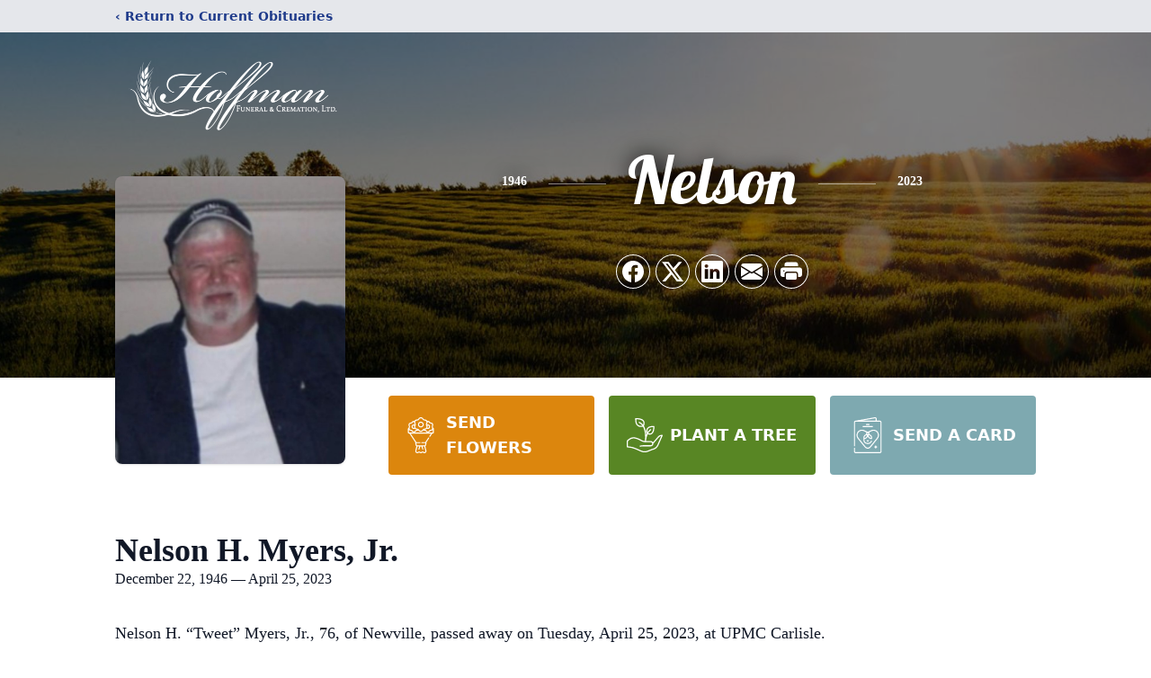

--- FILE ---
content_type: text/html; charset=utf-8
request_url: https://www.google.com/recaptcha/enterprise/anchor?ar=1&k=6LebTiMpAAAAACYSLzo1x5v2lc53Y-VjAuDY4wmg&co=aHR0cHM6Ly93d3cuaG9mZm1hbmZoLmNvbTo0NDM.&hl=en&type=image&v=PoyoqOPhxBO7pBk68S4YbpHZ&theme=light&size=invisible&badge=bottomright&anchor-ms=20000&execute-ms=30000&cb=dzgvbkis1tou
body_size: 48567
content:
<!DOCTYPE HTML><html dir="ltr" lang="en"><head><meta http-equiv="Content-Type" content="text/html; charset=UTF-8">
<meta http-equiv="X-UA-Compatible" content="IE=edge">
<title>reCAPTCHA</title>
<style type="text/css">
/* cyrillic-ext */
@font-face {
  font-family: 'Roboto';
  font-style: normal;
  font-weight: 400;
  font-stretch: 100%;
  src: url(//fonts.gstatic.com/s/roboto/v48/KFO7CnqEu92Fr1ME7kSn66aGLdTylUAMa3GUBHMdazTgWw.woff2) format('woff2');
  unicode-range: U+0460-052F, U+1C80-1C8A, U+20B4, U+2DE0-2DFF, U+A640-A69F, U+FE2E-FE2F;
}
/* cyrillic */
@font-face {
  font-family: 'Roboto';
  font-style: normal;
  font-weight: 400;
  font-stretch: 100%;
  src: url(//fonts.gstatic.com/s/roboto/v48/KFO7CnqEu92Fr1ME7kSn66aGLdTylUAMa3iUBHMdazTgWw.woff2) format('woff2');
  unicode-range: U+0301, U+0400-045F, U+0490-0491, U+04B0-04B1, U+2116;
}
/* greek-ext */
@font-face {
  font-family: 'Roboto';
  font-style: normal;
  font-weight: 400;
  font-stretch: 100%;
  src: url(//fonts.gstatic.com/s/roboto/v48/KFO7CnqEu92Fr1ME7kSn66aGLdTylUAMa3CUBHMdazTgWw.woff2) format('woff2');
  unicode-range: U+1F00-1FFF;
}
/* greek */
@font-face {
  font-family: 'Roboto';
  font-style: normal;
  font-weight: 400;
  font-stretch: 100%;
  src: url(//fonts.gstatic.com/s/roboto/v48/KFO7CnqEu92Fr1ME7kSn66aGLdTylUAMa3-UBHMdazTgWw.woff2) format('woff2');
  unicode-range: U+0370-0377, U+037A-037F, U+0384-038A, U+038C, U+038E-03A1, U+03A3-03FF;
}
/* math */
@font-face {
  font-family: 'Roboto';
  font-style: normal;
  font-weight: 400;
  font-stretch: 100%;
  src: url(//fonts.gstatic.com/s/roboto/v48/KFO7CnqEu92Fr1ME7kSn66aGLdTylUAMawCUBHMdazTgWw.woff2) format('woff2');
  unicode-range: U+0302-0303, U+0305, U+0307-0308, U+0310, U+0312, U+0315, U+031A, U+0326-0327, U+032C, U+032F-0330, U+0332-0333, U+0338, U+033A, U+0346, U+034D, U+0391-03A1, U+03A3-03A9, U+03B1-03C9, U+03D1, U+03D5-03D6, U+03F0-03F1, U+03F4-03F5, U+2016-2017, U+2034-2038, U+203C, U+2040, U+2043, U+2047, U+2050, U+2057, U+205F, U+2070-2071, U+2074-208E, U+2090-209C, U+20D0-20DC, U+20E1, U+20E5-20EF, U+2100-2112, U+2114-2115, U+2117-2121, U+2123-214F, U+2190, U+2192, U+2194-21AE, U+21B0-21E5, U+21F1-21F2, U+21F4-2211, U+2213-2214, U+2216-22FF, U+2308-230B, U+2310, U+2319, U+231C-2321, U+2336-237A, U+237C, U+2395, U+239B-23B7, U+23D0, U+23DC-23E1, U+2474-2475, U+25AF, U+25B3, U+25B7, U+25BD, U+25C1, U+25CA, U+25CC, U+25FB, U+266D-266F, U+27C0-27FF, U+2900-2AFF, U+2B0E-2B11, U+2B30-2B4C, U+2BFE, U+3030, U+FF5B, U+FF5D, U+1D400-1D7FF, U+1EE00-1EEFF;
}
/* symbols */
@font-face {
  font-family: 'Roboto';
  font-style: normal;
  font-weight: 400;
  font-stretch: 100%;
  src: url(//fonts.gstatic.com/s/roboto/v48/KFO7CnqEu92Fr1ME7kSn66aGLdTylUAMaxKUBHMdazTgWw.woff2) format('woff2');
  unicode-range: U+0001-000C, U+000E-001F, U+007F-009F, U+20DD-20E0, U+20E2-20E4, U+2150-218F, U+2190, U+2192, U+2194-2199, U+21AF, U+21E6-21F0, U+21F3, U+2218-2219, U+2299, U+22C4-22C6, U+2300-243F, U+2440-244A, U+2460-24FF, U+25A0-27BF, U+2800-28FF, U+2921-2922, U+2981, U+29BF, U+29EB, U+2B00-2BFF, U+4DC0-4DFF, U+FFF9-FFFB, U+10140-1018E, U+10190-1019C, U+101A0, U+101D0-101FD, U+102E0-102FB, U+10E60-10E7E, U+1D2C0-1D2D3, U+1D2E0-1D37F, U+1F000-1F0FF, U+1F100-1F1AD, U+1F1E6-1F1FF, U+1F30D-1F30F, U+1F315, U+1F31C, U+1F31E, U+1F320-1F32C, U+1F336, U+1F378, U+1F37D, U+1F382, U+1F393-1F39F, U+1F3A7-1F3A8, U+1F3AC-1F3AF, U+1F3C2, U+1F3C4-1F3C6, U+1F3CA-1F3CE, U+1F3D4-1F3E0, U+1F3ED, U+1F3F1-1F3F3, U+1F3F5-1F3F7, U+1F408, U+1F415, U+1F41F, U+1F426, U+1F43F, U+1F441-1F442, U+1F444, U+1F446-1F449, U+1F44C-1F44E, U+1F453, U+1F46A, U+1F47D, U+1F4A3, U+1F4B0, U+1F4B3, U+1F4B9, U+1F4BB, U+1F4BF, U+1F4C8-1F4CB, U+1F4D6, U+1F4DA, U+1F4DF, U+1F4E3-1F4E6, U+1F4EA-1F4ED, U+1F4F7, U+1F4F9-1F4FB, U+1F4FD-1F4FE, U+1F503, U+1F507-1F50B, U+1F50D, U+1F512-1F513, U+1F53E-1F54A, U+1F54F-1F5FA, U+1F610, U+1F650-1F67F, U+1F687, U+1F68D, U+1F691, U+1F694, U+1F698, U+1F6AD, U+1F6B2, U+1F6B9-1F6BA, U+1F6BC, U+1F6C6-1F6CF, U+1F6D3-1F6D7, U+1F6E0-1F6EA, U+1F6F0-1F6F3, U+1F6F7-1F6FC, U+1F700-1F7FF, U+1F800-1F80B, U+1F810-1F847, U+1F850-1F859, U+1F860-1F887, U+1F890-1F8AD, U+1F8B0-1F8BB, U+1F8C0-1F8C1, U+1F900-1F90B, U+1F93B, U+1F946, U+1F984, U+1F996, U+1F9E9, U+1FA00-1FA6F, U+1FA70-1FA7C, U+1FA80-1FA89, U+1FA8F-1FAC6, U+1FACE-1FADC, U+1FADF-1FAE9, U+1FAF0-1FAF8, U+1FB00-1FBFF;
}
/* vietnamese */
@font-face {
  font-family: 'Roboto';
  font-style: normal;
  font-weight: 400;
  font-stretch: 100%;
  src: url(//fonts.gstatic.com/s/roboto/v48/KFO7CnqEu92Fr1ME7kSn66aGLdTylUAMa3OUBHMdazTgWw.woff2) format('woff2');
  unicode-range: U+0102-0103, U+0110-0111, U+0128-0129, U+0168-0169, U+01A0-01A1, U+01AF-01B0, U+0300-0301, U+0303-0304, U+0308-0309, U+0323, U+0329, U+1EA0-1EF9, U+20AB;
}
/* latin-ext */
@font-face {
  font-family: 'Roboto';
  font-style: normal;
  font-weight: 400;
  font-stretch: 100%;
  src: url(//fonts.gstatic.com/s/roboto/v48/KFO7CnqEu92Fr1ME7kSn66aGLdTylUAMa3KUBHMdazTgWw.woff2) format('woff2');
  unicode-range: U+0100-02BA, U+02BD-02C5, U+02C7-02CC, U+02CE-02D7, U+02DD-02FF, U+0304, U+0308, U+0329, U+1D00-1DBF, U+1E00-1E9F, U+1EF2-1EFF, U+2020, U+20A0-20AB, U+20AD-20C0, U+2113, U+2C60-2C7F, U+A720-A7FF;
}
/* latin */
@font-face {
  font-family: 'Roboto';
  font-style: normal;
  font-weight: 400;
  font-stretch: 100%;
  src: url(//fonts.gstatic.com/s/roboto/v48/KFO7CnqEu92Fr1ME7kSn66aGLdTylUAMa3yUBHMdazQ.woff2) format('woff2');
  unicode-range: U+0000-00FF, U+0131, U+0152-0153, U+02BB-02BC, U+02C6, U+02DA, U+02DC, U+0304, U+0308, U+0329, U+2000-206F, U+20AC, U+2122, U+2191, U+2193, U+2212, U+2215, U+FEFF, U+FFFD;
}
/* cyrillic-ext */
@font-face {
  font-family: 'Roboto';
  font-style: normal;
  font-weight: 500;
  font-stretch: 100%;
  src: url(//fonts.gstatic.com/s/roboto/v48/KFO7CnqEu92Fr1ME7kSn66aGLdTylUAMa3GUBHMdazTgWw.woff2) format('woff2');
  unicode-range: U+0460-052F, U+1C80-1C8A, U+20B4, U+2DE0-2DFF, U+A640-A69F, U+FE2E-FE2F;
}
/* cyrillic */
@font-face {
  font-family: 'Roboto';
  font-style: normal;
  font-weight: 500;
  font-stretch: 100%;
  src: url(//fonts.gstatic.com/s/roboto/v48/KFO7CnqEu92Fr1ME7kSn66aGLdTylUAMa3iUBHMdazTgWw.woff2) format('woff2');
  unicode-range: U+0301, U+0400-045F, U+0490-0491, U+04B0-04B1, U+2116;
}
/* greek-ext */
@font-face {
  font-family: 'Roboto';
  font-style: normal;
  font-weight: 500;
  font-stretch: 100%;
  src: url(//fonts.gstatic.com/s/roboto/v48/KFO7CnqEu92Fr1ME7kSn66aGLdTylUAMa3CUBHMdazTgWw.woff2) format('woff2');
  unicode-range: U+1F00-1FFF;
}
/* greek */
@font-face {
  font-family: 'Roboto';
  font-style: normal;
  font-weight: 500;
  font-stretch: 100%;
  src: url(//fonts.gstatic.com/s/roboto/v48/KFO7CnqEu92Fr1ME7kSn66aGLdTylUAMa3-UBHMdazTgWw.woff2) format('woff2');
  unicode-range: U+0370-0377, U+037A-037F, U+0384-038A, U+038C, U+038E-03A1, U+03A3-03FF;
}
/* math */
@font-face {
  font-family: 'Roboto';
  font-style: normal;
  font-weight: 500;
  font-stretch: 100%;
  src: url(//fonts.gstatic.com/s/roboto/v48/KFO7CnqEu92Fr1ME7kSn66aGLdTylUAMawCUBHMdazTgWw.woff2) format('woff2');
  unicode-range: U+0302-0303, U+0305, U+0307-0308, U+0310, U+0312, U+0315, U+031A, U+0326-0327, U+032C, U+032F-0330, U+0332-0333, U+0338, U+033A, U+0346, U+034D, U+0391-03A1, U+03A3-03A9, U+03B1-03C9, U+03D1, U+03D5-03D6, U+03F0-03F1, U+03F4-03F5, U+2016-2017, U+2034-2038, U+203C, U+2040, U+2043, U+2047, U+2050, U+2057, U+205F, U+2070-2071, U+2074-208E, U+2090-209C, U+20D0-20DC, U+20E1, U+20E5-20EF, U+2100-2112, U+2114-2115, U+2117-2121, U+2123-214F, U+2190, U+2192, U+2194-21AE, U+21B0-21E5, U+21F1-21F2, U+21F4-2211, U+2213-2214, U+2216-22FF, U+2308-230B, U+2310, U+2319, U+231C-2321, U+2336-237A, U+237C, U+2395, U+239B-23B7, U+23D0, U+23DC-23E1, U+2474-2475, U+25AF, U+25B3, U+25B7, U+25BD, U+25C1, U+25CA, U+25CC, U+25FB, U+266D-266F, U+27C0-27FF, U+2900-2AFF, U+2B0E-2B11, U+2B30-2B4C, U+2BFE, U+3030, U+FF5B, U+FF5D, U+1D400-1D7FF, U+1EE00-1EEFF;
}
/* symbols */
@font-face {
  font-family: 'Roboto';
  font-style: normal;
  font-weight: 500;
  font-stretch: 100%;
  src: url(//fonts.gstatic.com/s/roboto/v48/KFO7CnqEu92Fr1ME7kSn66aGLdTylUAMaxKUBHMdazTgWw.woff2) format('woff2');
  unicode-range: U+0001-000C, U+000E-001F, U+007F-009F, U+20DD-20E0, U+20E2-20E4, U+2150-218F, U+2190, U+2192, U+2194-2199, U+21AF, U+21E6-21F0, U+21F3, U+2218-2219, U+2299, U+22C4-22C6, U+2300-243F, U+2440-244A, U+2460-24FF, U+25A0-27BF, U+2800-28FF, U+2921-2922, U+2981, U+29BF, U+29EB, U+2B00-2BFF, U+4DC0-4DFF, U+FFF9-FFFB, U+10140-1018E, U+10190-1019C, U+101A0, U+101D0-101FD, U+102E0-102FB, U+10E60-10E7E, U+1D2C0-1D2D3, U+1D2E0-1D37F, U+1F000-1F0FF, U+1F100-1F1AD, U+1F1E6-1F1FF, U+1F30D-1F30F, U+1F315, U+1F31C, U+1F31E, U+1F320-1F32C, U+1F336, U+1F378, U+1F37D, U+1F382, U+1F393-1F39F, U+1F3A7-1F3A8, U+1F3AC-1F3AF, U+1F3C2, U+1F3C4-1F3C6, U+1F3CA-1F3CE, U+1F3D4-1F3E0, U+1F3ED, U+1F3F1-1F3F3, U+1F3F5-1F3F7, U+1F408, U+1F415, U+1F41F, U+1F426, U+1F43F, U+1F441-1F442, U+1F444, U+1F446-1F449, U+1F44C-1F44E, U+1F453, U+1F46A, U+1F47D, U+1F4A3, U+1F4B0, U+1F4B3, U+1F4B9, U+1F4BB, U+1F4BF, U+1F4C8-1F4CB, U+1F4D6, U+1F4DA, U+1F4DF, U+1F4E3-1F4E6, U+1F4EA-1F4ED, U+1F4F7, U+1F4F9-1F4FB, U+1F4FD-1F4FE, U+1F503, U+1F507-1F50B, U+1F50D, U+1F512-1F513, U+1F53E-1F54A, U+1F54F-1F5FA, U+1F610, U+1F650-1F67F, U+1F687, U+1F68D, U+1F691, U+1F694, U+1F698, U+1F6AD, U+1F6B2, U+1F6B9-1F6BA, U+1F6BC, U+1F6C6-1F6CF, U+1F6D3-1F6D7, U+1F6E0-1F6EA, U+1F6F0-1F6F3, U+1F6F7-1F6FC, U+1F700-1F7FF, U+1F800-1F80B, U+1F810-1F847, U+1F850-1F859, U+1F860-1F887, U+1F890-1F8AD, U+1F8B0-1F8BB, U+1F8C0-1F8C1, U+1F900-1F90B, U+1F93B, U+1F946, U+1F984, U+1F996, U+1F9E9, U+1FA00-1FA6F, U+1FA70-1FA7C, U+1FA80-1FA89, U+1FA8F-1FAC6, U+1FACE-1FADC, U+1FADF-1FAE9, U+1FAF0-1FAF8, U+1FB00-1FBFF;
}
/* vietnamese */
@font-face {
  font-family: 'Roboto';
  font-style: normal;
  font-weight: 500;
  font-stretch: 100%;
  src: url(//fonts.gstatic.com/s/roboto/v48/KFO7CnqEu92Fr1ME7kSn66aGLdTylUAMa3OUBHMdazTgWw.woff2) format('woff2');
  unicode-range: U+0102-0103, U+0110-0111, U+0128-0129, U+0168-0169, U+01A0-01A1, U+01AF-01B0, U+0300-0301, U+0303-0304, U+0308-0309, U+0323, U+0329, U+1EA0-1EF9, U+20AB;
}
/* latin-ext */
@font-face {
  font-family: 'Roboto';
  font-style: normal;
  font-weight: 500;
  font-stretch: 100%;
  src: url(//fonts.gstatic.com/s/roboto/v48/KFO7CnqEu92Fr1ME7kSn66aGLdTylUAMa3KUBHMdazTgWw.woff2) format('woff2');
  unicode-range: U+0100-02BA, U+02BD-02C5, U+02C7-02CC, U+02CE-02D7, U+02DD-02FF, U+0304, U+0308, U+0329, U+1D00-1DBF, U+1E00-1E9F, U+1EF2-1EFF, U+2020, U+20A0-20AB, U+20AD-20C0, U+2113, U+2C60-2C7F, U+A720-A7FF;
}
/* latin */
@font-face {
  font-family: 'Roboto';
  font-style: normal;
  font-weight: 500;
  font-stretch: 100%;
  src: url(//fonts.gstatic.com/s/roboto/v48/KFO7CnqEu92Fr1ME7kSn66aGLdTylUAMa3yUBHMdazQ.woff2) format('woff2');
  unicode-range: U+0000-00FF, U+0131, U+0152-0153, U+02BB-02BC, U+02C6, U+02DA, U+02DC, U+0304, U+0308, U+0329, U+2000-206F, U+20AC, U+2122, U+2191, U+2193, U+2212, U+2215, U+FEFF, U+FFFD;
}
/* cyrillic-ext */
@font-face {
  font-family: 'Roboto';
  font-style: normal;
  font-weight: 900;
  font-stretch: 100%;
  src: url(//fonts.gstatic.com/s/roboto/v48/KFO7CnqEu92Fr1ME7kSn66aGLdTylUAMa3GUBHMdazTgWw.woff2) format('woff2');
  unicode-range: U+0460-052F, U+1C80-1C8A, U+20B4, U+2DE0-2DFF, U+A640-A69F, U+FE2E-FE2F;
}
/* cyrillic */
@font-face {
  font-family: 'Roboto';
  font-style: normal;
  font-weight: 900;
  font-stretch: 100%;
  src: url(//fonts.gstatic.com/s/roboto/v48/KFO7CnqEu92Fr1ME7kSn66aGLdTylUAMa3iUBHMdazTgWw.woff2) format('woff2');
  unicode-range: U+0301, U+0400-045F, U+0490-0491, U+04B0-04B1, U+2116;
}
/* greek-ext */
@font-face {
  font-family: 'Roboto';
  font-style: normal;
  font-weight: 900;
  font-stretch: 100%;
  src: url(//fonts.gstatic.com/s/roboto/v48/KFO7CnqEu92Fr1ME7kSn66aGLdTylUAMa3CUBHMdazTgWw.woff2) format('woff2');
  unicode-range: U+1F00-1FFF;
}
/* greek */
@font-face {
  font-family: 'Roboto';
  font-style: normal;
  font-weight: 900;
  font-stretch: 100%;
  src: url(//fonts.gstatic.com/s/roboto/v48/KFO7CnqEu92Fr1ME7kSn66aGLdTylUAMa3-UBHMdazTgWw.woff2) format('woff2');
  unicode-range: U+0370-0377, U+037A-037F, U+0384-038A, U+038C, U+038E-03A1, U+03A3-03FF;
}
/* math */
@font-face {
  font-family: 'Roboto';
  font-style: normal;
  font-weight: 900;
  font-stretch: 100%;
  src: url(//fonts.gstatic.com/s/roboto/v48/KFO7CnqEu92Fr1ME7kSn66aGLdTylUAMawCUBHMdazTgWw.woff2) format('woff2');
  unicode-range: U+0302-0303, U+0305, U+0307-0308, U+0310, U+0312, U+0315, U+031A, U+0326-0327, U+032C, U+032F-0330, U+0332-0333, U+0338, U+033A, U+0346, U+034D, U+0391-03A1, U+03A3-03A9, U+03B1-03C9, U+03D1, U+03D5-03D6, U+03F0-03F1, U+03F4-03F5, U+2016-2017, U+2034-2038, U+203C, U+2040, U+2043, U+2047, U+2050, U+2057, U+205F, U+2070-2071, U+2074-208E, U+2090-209C, U+20D0-20DC, U+20E1, U+20E5-20EF, U+2100-2112, U+2114-2115, U+2117-2121, U+2123-214F, U+2190, U+2192, U+2194-21AE, U+21B0-21E5, U+21F1-21F2, U+21F4-2211, U+2213-2214, U+2216-22FF, U+2308-230B, U+2310, U+2319, U+231C-2321, U+2336-237A, U+237C, U+2395, U+239B-23B7, U+23D0, U+23DC-23E1, U+2474-2475, U+25AF, U+25B3, U+25B7, U+25BD, U+25C1, U+25CA, U+25CC, U+25FB, U+266D-266F, U+27C0-27FF, U+2900-2AFF, U+2B0E-2B11, U+2B30-2B4C, U+2BFE, U+3030, U+FF5B, U+FF5D, U+1D400-1D7FF, U+1EE00-1EEFF;
}
/* symbols */
@font-face {
  font-family: 'Roboto';
  font-style: normal;
  font-weight: 900;
  font-stretch: 100%;
  src: url(//fonts.gstatic.com/s/roboto/v48/KFO7CnqEu92Fr1ME7kSn66aGLdTylUAMaxKUBHMdazTgWw.woff2) format('woff2');
  unicode-range: U+0001-000C, U+000E-001F, U+007F-009F, U+20DD-20E0, U+20E2-20E4, U+2150-218F, U+2190, U+2192, U+2194-2199, U+21AF, U+21E6-21F0, U+21F3, U+2218-2219, U+2299, U+22C4-22C6, U+2300-243F, U+2440-244A, U+2460-24FF, U+25A0-27BF, U+2800-28FF, U+2921-2922, U+2981, U+29BF, U+29EB, U+2B00-2BFF, U+4DC0-4DFF, U+FFF9-FFFB, U+10140-1018E, U+10190-1019C, U+101A0, U+101D0-101FD, U+102E0-102FB, U+10E60-10E7E, U+1D2C0-1D2D3, U+1D2E0-1D37F, U+1F000-1F0FF, U+1F100-1F1AD, U+1F1E6-1F1FF, U+1F30D-1F30F, U+1F315, U+1F31C, U+1F31E, U+1F320-1F32C, U+1F336, U+1F378, U+1F37D, U+1F382, U+1F393-1F39F, U+1F3A7-1F3A8, U+1F3AC-1F3AF, U+1F3C2, U+1F3C4-1F3C6, U+1F3CA-1F3CE, U+1F3D4-1F3E0, U+1F3ED, U+1F3F1-1F3F3, U+1F3F5-1F3F7, U+1F408, U+1F415, U+1F41F, U+1F426, U+1F43F, U+1F441-1F442, U+1F444, U+1F446-1F449, U+1F44C-1F44E, U+1F453, U+1F46A, U+1F47D, U+1F4A3, U+1F4B0, U+1F4B3, U+1F4B9, U+1F4BB, U+1F4BF, U+1F4C8-1F4CB, U+1F4D6, U+1F4DA, U+1F4DF, U+1F4E3-1F4E6, U+1F4EA-1F4ED, U+1F4F7, U+1F4F9-1F4FB, U+1F4FD-1F4FE, U+1F503, U+1F507-1F50B, U+1F50D, U+1F512-1F513, U+1F53E-1F54A, U+1F54F-1F5FA, U+1F610, U+1F650-1F67F, U+1F687, U+1F68D, U+1F691, U+1F694, U+1F698, U+1F6AD, U+1F6B2, U+1F6B9-1F6BA, U+1F6BC, U+1F6C6-1F6CF, U+1F6D3-1F6D7, U+1F6E0-1F6EA, U+1F6F0-1F6F3, U+1F6F7-1F6FC, U+1F700-1F7FF, U+1F800-1F80B, U+1F810-1F847, U+1F850-1F859, U+1F860-1F887, U+1F890-1F8AD, U+1F8B0-1F8BB, U+1F8C0-1F8C1, U+1F900-1F90B, U+1F93B, U+1F946, U+1F984, U+1F996, U+1F9E9, U+1FA00-1FA6F, U+1FA70-1FA7C, U+1FA80-1FA89, U+1FA8F-1FAC6, U+1FACE-1FADC, U+1FADF-1FAE9, U+1FAF0-1FAF8, U+1FB00-1FBFF;
}
/* vietnamese */
@font-face {
  font-family: 'Roboto';
  font-style: normal;
  font-weight: 900;
  font-stretch: 100%;
  src: url(//fonts.gstatic.com/s/roboto/v48/KFO7CnqEu92Fr1ME7kSn66aGLdTylUAMa3OUBHMdazTgWw.woff2) format('woff2');
  unicode-range: U+0102-0103, U+0110-0111, U+0128-0129, U+0168-0169, U+01A0-01A1, U+01AF-01B0, U+0300-0301, U+0303-0304, U+0308-0309, U+0323, U+0329, U+1EA0-1EF9, U+20AB;
}
/* latin-ext */
@font-face {
  font-family: 'Roboto';
  font-style: normal;
  font-weight: 900;
  font-stretch: 100%;
  src: url(//fonts.gstatic.com/s/roboto/v48/KFO7CnqEu92Fr1ME7kSn66aGLdTylUAMa3KUBHMdazTgWw.woff2) format('woff2');
  unicode-range: U+0100-02BA, U+02BD-02C5, U+02C7-02CC, U+02CE-02D7, U+02DD-02FF, U+0304, U+0308, U+0329, U+1D00-1DBF, U+1E00-1E9F, U+1EF2-1EFF, U+2020, U+20A0-20AB, U+20AD-20C0, U+2113, U+2C60-2C7F, U+A720-A7FF;
}
/* latin */
@font-face {
  font-family: 'Roboto';
  font-style: normal;
  font-weight: 900;
  font-stretch: 100%;
  src: url(//fonts.gstatic.com/s/roboto/v48/KFO7CnqEu92Fr1ME7kSn66aGLdTylUAMa3yUBHMdazQ.woff2) format('woff2');
  unicode-range: U+0000-00FF, U+0131, U+0152-0153, U+02BB-02BC, U+02C6, U+02DA, U+02DC, U+0304, U+0308, U+0329, U+2000-206F, U+20AC, U+2122, U+2191, U+2193, U+2212, U+2215, U+FEFF, U+FFFD;
}

</style>
<link rel="stylesheet" type="text/css" href="https://www.gstatic.com/recaptcha/releases/PoyoqOPhxBO7pBk68S4YbpHZ/styles__ltr.css">
<script nonce="Zrbr7WCADAEu6s3F6m2VcA" type="text/javascript">window['__recaptcha_api'] = 'https://www.google.com/recaptcha/enterprise/';</script>
<script type="text/javascript" src="https://www.gstatic.com/recaptcha/releases/PoyoqOPhxBO7pBk68S4YbpHZ/recaptcha__en.js" nonce="Zrbr7WCADAEu6s3F6m2VcA">
      
    </script></head>
<body><div id="rc-anchor-alert" class="rc-anchor-alert"></div>
<input type="hidden" id="recaptcha-token" value="[base64]">
<script type="text/javascript" nonce="Zrbr7WCADAEu6s3F6m2VcA">
      recaptcha.anchor.Main.init("[\x22ainput\x22,[\x22bgdata\x22,\x22\x22,\[base64]/[base64]/[base64]/ZyhXLGgpOnEoW04sMjEsbF0sVywwKSxoKSxmYWxzZSxmYWxzZSl9Y2F0Y2goayl7RygzNTgsVyk/[base64]/[base64]/[base64]/[base64]/[base64]/[base64]/[base64]/bmV3IEJbT10oRFswXSk6dz09Mj9uZXcgQltPXShEWzBdLERbMV0pOnc9PTM/bmV3IEJbT10oRFswXSxEWzFdLERbMl0pOnc9PTQ/[base64]/[base64]/[base64]/[base64]/[base64]\\u003d\x22,\[base64]\\u003d\x22,\x22d8ObwqA4w69Zw73CscOxw6zCg3B5cRvDp8OtdFlCdcK/w7c1In/CisOPwo7CrAVFw6MifUk7wowew7LCmMKkwq8OwrPCu8O3wrxXwrQiw6JyLV/DpBlJIBFmw6Y/VEpgHMK7wrbDgBB5W3UnwqLDi8KBNw8LHkYJwpbDpcKdw6bCkcOgwrAGw5vDtcOZwptdQsKYw5HDlcKxwrbCgGBtw5jClMKzRcO/M8K/w7DDpcORU8OTbDwlRgrDoT0vw7IqwrfDqU3DqA3Cp8OKw5TDgj3DscOcTj/Dqht8wq4/O8OpHkTDqFfCumtHP8OMFDbClTtww4DCtwcKw5HCmSXDoVtOwrhBfhENwoEUwpl6WCDDlEV5dcO/w4EVwr/DnMKuHMOyUMK1w5rDmsO+dnBmw4HDjcK0w4Ngw6DCs3PCvcOcw4lKwrdGw4/DosOfw6MmQjzCnDgrwoYbw67DucOnwocKNn9wwpRhw7/DnRbCusOaw7w6wqxOwrIYZcOqwo/[base64]/CuWJ7PV5Lw7ZsYijCow0eUAnCihfCsmRwLQAFD2vCpcO2HsO7aMOrw7rCoiDDicK+JMOaw617a8OlTl3CrMK+NVxxLcOLBEnDuMO2UgbCl8K1w5XDscOjD8KCMsKbdG5MBDjDnMKrJhPCisKPw7/CisOLTz7CrzQFFcKDAWjCp8O5w4k+McKfw5NyE8KPEMKIw6jDtMKZwr7CssOxw4p8cMKIwog8NSQEwrDCtMOXBAJdeipDwpUPwppWYcKGdcK4w49zAMKwwrM9w5hBwpbCslM8w6Vow7o/IXovwqzCsERsYMOhw7Juw64Lw7VuU8OHw5jDvsKvw4A8WsOrM0PDrznDs8ORwrnDkk/CqHTDo8KTw6TCmSvDui/DhS/DssKLwr3ChcOdAsKzw4M/[base64]/MMKeBhjDjMK0ZQVmMsO2WDLDhcK2YsOrNSxSDsOkI30nwpTDqyMWD8K8w7oow7vCk8KIwpDCh8KGw7PCljfCv3fCvMKbB3U8ayAewqHCoVTCik/CjBXCgsKaw7Q/[base64]/Dkzsxw77Cj8OFdcOTwrdfw5UUwqbCpgUjM0nCiW3Cu8KMw4vCjWXCtEIAXzQTOsKUwoNHwq/DnMKfwpvDkUzCoyIqwo4TUsOhwrPDjcKiwp3CqBMJw4FBaMKJw7TCgsOjfmBiwqctKMOqf8Kzw7EASxHDmlwxwqTClsKgV2gNfEHClsKMFsO7wr/CiMKxF8K6wpohH8O0SyvDj1XCr8KdbMOVwoDCisKOwqo1YAUNw7djeDHDk8OWwrllJBnDsRfCr8O/woplWmoew4nCphkrwoE8BxnDg8OJw53CkW1Swr1Cwp/CuBTDqAN9w7rDpDHDhsKow50bVcKrw73Dh2rCrmrDiMK9wpslUUY/[base64]/GXfDksOROR3Dp8OKwqrCqsOnHksBdMKRw5ItwrPCkkVwTwFgwpo6w6ERD1l+TsKhw7dTVlbCnGbCmgAjwqHDucOYw4sVw77DrBxow6/ChsKbSMObPEU9a3gnw5bDtT3DoVtMeyvDl8OAYsKRw74Bw6FXEcKBwpDDqSzDsTNpw4gCUsOFcMKjw6rCt358wqR1YwLDt8K+w5TDsGfDiMOFwo17w442On/ChEkhW2DCvFjCksKrKMOgBsKmwprCisOcwpRaI8OqwqR+WQ7DuMKuMCXCsh9rCXjDpMO1w6XDicKOwptSwpDClMKHw5Fjw4l4w4Ykw7vCgglaw6MfwrEBw5wMScKLWsK3XsKgw6Y1McK2wp9QdcONw5c/wqFpwrY2w5TCncOENcOIw4vCmQlJwqZrw54dTxN5w6fDhMOowr/DpwHCrsO5IsOHwp0+McKAwr14WnrCh8OowojCujbCscKwEMK+w7zDj0bCv8KzwoI9wrvDlyReYiMUVcOuw7oCwqrCksOgd8OPwqjCucK5wp/CnMKQMigGFcKTWMKkKCAiKFrCsWlwwrgQS37CjcKjP8OGfsKpwplfwpzCkjBjw5/CpcO6SMOjMR7DmsKMwpNYLi/[base64]/DiEhZD8KUwpJiGsO7A8O7MMOQwrV9w5LCjknCqcOXCBcZKxfCkmDDtAU3w7dQRMKwAT0iMMKvwp3Cnz1YwopEw6TDgwFuwqfDuGw/IRXDg8KIw58if8Onwp3CnsOYwq4MMkXCuDwVGWpeIsO8KjBrd2XChMO5ZAVXW1RIw7vCosOHwobCo8OHX3MMBcOQwpM5wpNFw4fDicKBADDDultaUsONQhDCj8KaLVzCsMKOAsK3w6wPwoXDnD3CgVfDnR/CpEfCsX/Du8K8Phc3w7dXw4NcFcK1aMKCZCBVOxrCmj7DjAzDgXjDvXDDi8KowoN0w6fCisKuDnzDjjTDkcKwGSTCs2rDjsK3w7szG8KZEm0pw5rCqEnDkg3DhcKMR8O7wrXDkT4YSibCmhHCgVrCojVKUDHCm8OkwqtBw4/DhMKXIgnCox1wKC7DqsKhwp3DtGLCrcOHJyXDpsOgIS9jw6VOw7zDv8Krc2DDtMOnKT9QQ8OgFQ3DnxfDhsOWF2/CmCkvK8KVw6fDm8KxXsOKwpzCrSBhw6B3w6h0TnjChMK+cMO2wpNVY21KaWh/PsOaWz4YSnzDpiEHQU9zw5PDrinCssKuwo/[base64]/DjFwaTAJNw5wsw4PDpMO1w60kHGA9GhAkwqrCnnPCqmAnLsKKPSzCg8OZPhLDqjXDhcK0YBxdVcKHw7LDgml1w5jCo8OdUMOow7nCu8Kmw59Ww7nDo8KGXjfDuGpwwq/DusOpw6YwXRjDpcO0fcKhw7MrDsOWwrrDtMO6w4DCkMKeOsOBwp/CmcKHVjZEUSZbY1wmwo9mazxhWWQqDcOjA8OYGynDksORL2ccw6DDvEfCnMKiGsOeU8K5wqLCtGMWRS4Ow7hmG8KNw5cBXsKAw5PDiF7CqTkaw7TCimlfw6xjBX5EwpbCiMO3N2DDkMKFFcK8dsKwcMObw6jCvHTDmMKfL8OhNmbDjT/CpMOGw43CsShGW8OUw4BXNX5AVWnDrUs/ccOmw4cDwqMVREPCqErCh0ADwoxzw63DkcOgwoLDgcOEfTpdwrpEWsKwWgsKAzfDlTlBfyBrwr4LfX9RUGNUQ3pbJyIsw7AAJUXCscO8dsOXwrvDmSLDl8OWMMOCdFJ4wrDDncOESQMJw6NtbcK4wrLCsSPDksOXbDTCgcOKw5zDrMONwoIcwrDCuMKbdlQnwp/CnnLCrFjChzxUFCJGVV5pwqTCv8K2wpY6w4/[base64]/[base64]/CnMOLQ8K6OcOSYcK8LsKkw57Dq2nDskvDpDMxAMK6bMOvD8OWw7NnHQd9w55PRx8RWsO/VG0xasKiI1kfw4/CqysoAipNNsOEwrsSFnzCpcOLG8ObwrfDkkkJbMOEw5E5ccKkIz1TwqJgRxjDpcKLRcOKwq7DtH/DgA8Pw4wudsOswrHDmF1HQ8KewpBGU8Obwopfw6jCkMKzNifCk8KQe0LDoh8qw6wsRcKUTsO4DsO1wo06w5rCqCdRwpovw4QAw7sYwo9HHsKWPUdwwoNGwqByITbCkMO1w5jCvhAfw4oWfsOnw5/Dp8OwRx1LwqvCskTCiXjCssKUSAQcwpnCoXU4w4bCugFJb3rDrsO9wqIzwpvCgMKMwpR6woUWHMKKw6vDi2TDh8KhwqTCucKqwplJw75RHDvDm0p/[base64]/wrEWw7zCpDcieW3ClQoXwqMjwqwjXFYgEcOSwqzCocKKwr94wqDDs8KHKCHCt8OgwpVIwrnCrG7CgMOiSTPCtcKKw5Buw5I3wpLCl8KQwo8cw6LCrWbDkMOnwpRpDxnCssOFf0fDqmUcW2nCncOyFMKcRcOaw5R/W8KHw5JrZ1B4Jw/[base64]/[base64]/wolJKsOFc8KUYmvCnsOhw7LDmB3DrcKjwokIw6LCk8OKwpnDrHx8w7PCnsOMAsKAG8OpGcOjQMO1w4VhworCnMO/w4HCp8Oww67DgsOvWsKWw4sjwotNGMKWw6MewozDk1kkQVJUw4hnwqZUIl9qZcOgwoDClMKFw5LCrTXDuS4RBsO/f8O4YMO1w4vChsOxTzXDtWtJESrDu8KoG8KhIiQresO3B3TDncOfGcKcwrbCrsOyGcKtw4DDiD3DhAfCpmXCmcKOw4LDlsKtYGEKBChEJy3Dh8OZw6vDvsOXwr7DqcOMHcKVTGoxGnsMwrofVcO9HBzDq8KMwqcow6DCm18/wrLCqMKrwrLCvCTDiMOHw67DocOpwo9zwol9BsKKwpHDjMKZPsOvMMKqwr7Cg8O0HHHCoCjCsmXDrsOUw71bXlRzDsOPwr84ccKTw6/DnsKCSW/DnsOZe8KSwr3CjMKeEcKmJ2cqZQTCscK1acKrbWNtw7PCjHpEOsO+SwMTwr/DlMOKcn/CgcK1wo5JP8KfTsK1wpBHw5ZZPsOKw5cHbyVgT156VEHCpcKWIMK6bXXDqsKkDcKrZnRewq/DucOyGsOXcl3CqMOIw4YXUsKyw4Jtwp0lFTYwF8OkHhvDvh7CtMOKM8KvKDDCp8OswodLwrsewqzDnMOrwrvDnFAKw7sswq0AdcKuCMKbQDQIPsKlw6TChXhieGXCuMOaWh5GDcKdexELwrVwE3DDhcKLB8KXcAvDhHzCl34cH8OWwrBCfVYQJ3LDnsO7AV/[base64]/[base64]/w71WZ8OMTsKRdsKXw7QDw4fCjcOvwrzDrcOqwpoDJ23ChVbCmMKDRF7Cu8O/w7vDjDzDh2jCrcK5wp9TIMOyTsOVw4rCgA/DlQ46wpjDscKRZ8OLw7bDhsKbw4JAEsOVw5TDnsKRdMKKw4NDN8KWSizDncK9w57Cmj9BwqXDrcKMVkbDsXnDtsK0w4VpwpkpMcKKw5t/[base64]/CusO3UcOSw6LClixDTBPDjzrDncOEG8O3OcOgFA9Fw7Uzw57DoXQiwoPCp3pmaMOmKUbDrsOybcOyfmZUOsOtw7Uww58Ww5PDmyDDnyM2woE5P3jCnMOBwovDj8KGwoloWH8YwrxOwr/DpsOSwpA+wq0hwoXCo0o6w4hOw65aw5sUw5BEwqbCqMOpHWXCr1suwrZ9SSoFwqnCusOOCsKaJULDtsKvcsOBw6DDlsOvP8Kuw6vCjMOowrBXw54bNMKdw4Aqwq8vBFEeT2NvQcK9M0fDnMKRasO/[base64]/fjHCr1zDuzDDnk7DgcOoNBHDkGbDlMK4w4kNwpHDlFJ3wqHDtMKFUcKEZmxwU1Ixw5VHTcKPwonCkH97AcKvwoVpw5pzDG7CqUZdMUBrHXHCiCFSIBzDpjTDkXRHw4/Cl09fw5HDtcK2aGFtwpfCocKrw4Nlw7h5w5xUbMOmw6bChBPDn1XCiC9Bwq7DuzHDlsK/wr5Lwql1asKUwrDDlsOvwopow6AXw6XCgx3CvjERdnPClsKQw5nCgcKaLsKbw5fDsmXDt8KqYMKZRVEKw6PCkMO8DHkWa8K8fDkTwrYhw7gYwpoOZ8OwOHjClMKJw7Q/c8Kndxd+w7AkwpjCgxJBZsOOO0TCsMKablvChsOuHRlKwrdVw5EQccKZw6zCucO0DMKHLjI/w4nCgMOHw5EUa8KvwpwDwoLDtgJxAcKAcXXCk8ONUSXCkWHDtATCicKPwpXCn8K3ABLChsOYDyk5w4gRLykuw58qRXrDnhnDlToHGcO9dcKow7TDtGvDtsOQw5PDpRzDjSHDs1TCmcK3w5Njw7ouXkJVCMOIwo/CsXDDvMO3wpnCpWVYF20AUATDsGVuw7TDiC1YwrFiA3DCpsKYwrvDgMOkSybCvQXCt8KjKMOeBWMSwojDoMO/wpLCkk5tCMOsNsKDwpDCklXDuR7DgWTCqHjCtz1kKMKZAl48HyUywrNKJsO6w5ELc8K4VUwwW2zDoDrDl8KkCT7DrzpEOMOoM2/[base64]/DvMKcw5I2woVrQ0PCt0/[base64]/[base64]/Vk3CtS1Kw4tlGmzDn8OwNsOYw6zDs0rChMK3w4bCkcKxO0Vvwr/[base64]/Dqws0OsOcwrfDjcO/wrE4b8OkbcKkw5UUw6AcD8K2wqLDnw7DnjTCsMOqXAnCucKwFMK+wqzCm3MZGVnDmS7CucKQw6JyIMOdD8KfwplUw6gMQG/Cr8O8H8KBCQFFw6HDjVFfw58kUmfCszN9w6VMwoh1w4FUQzrCnxvDtcO1w6XCscOuw57CqwLCr8OswpQSw7dBwpQzZ8KcOsO9PMOJXhvCpsO3w4zDtz3CvsKKwq4Ow7TDtWvDhcKgw7/Dq8O8wpTDh8O8SMKed8OXX3x3wocQw7UpDQrDm3rCvk3CmcO4w6JdasORV0Aew5IpI8OhQwY6wpfDmsKiw53Dg8OKw71XQsO6wqbDqgbDi8KMc8OqNmvCi8OXax/Cn8KDw74HwpjCnsOSwrQjHxLCtMOXZRE4woPCkyFkw6rCiwFHW3Ejw61xwoNKZsOYHGrCv33DqsOVwrPChCJlw7vDhcKNw6nDuMOzdMO9H0rCvsKVw57Ct8OVw58bwr3CkHgKLmouw6zDr8Kifx4qDcO6w7wBXW/ClsOBKF7CtG5BwpMxwqlew5dDNCMxw63DhsK8VBvDkhAxw6XClglxdsK6w6HCgcKxw65Kw6lQUMOqBnvDoDrDoWsXKcKewrEtw67DhiRMw6pxQcKFw4bCrsKmJA/[base64]/DmcdPiR/bnrDrX5Zwo3DiHfDlcOPw6/DtjXDicO/eMKiw5jChMOXGMOTNDjCrysxXsO1aWrDksOFdMKoKsKww4XCosKXwq8OwoPCkW7CmzwrYH1Ff27Dk0XDv8OycsOPwqXCosOlwqPClsO4w4ZqS35LOzwBVX5HScOawo3CikvDuQgmwoM0wpHDucKvw5Uww4bCnMKxXzUdw7ovbsKqXyXDiMOIB8K3bzxNw7HDgA/Dv8K9E2A0AMORwqPDiQMXwpLDkcOXw7h7w5fCkj15GcKTScKZHXXDgsKdeUxSwodHI8KqXlvCpyYwwrVgwo83wrcFT1nDrmvCvVvCt3nDkU3Cm8KQUCMsLxsiwo7DmF0Zw7bCtsOiw7g1wqPDqsOycF8Iw69uwqdyfcKBPV/[base64]/DsMKiw58Vw7gpw7rDmBPCosOwwrvCrWjDjsKaeWgQwpEyw5RLD8OqwppVTMOJw4/DgS/Cj2LDq216w4suwpzCvknDs8KvLMO2wrXCksOVw5s/CkfDlyAYw5x/wrtYw5k3w4ZHesKwIxPDqMOUw5jCscKqUThJwrlVeztew7vDjX3CnHMUTsONAU7DpHXDhcKSwrvDnzMgw5HCicKyw7cTQcKxw7vDrg7ChnLDsxAYwojCrWrDunEQXsOWFMOvwr3Dgw/[base64]/[base64]/[base64]/w6FNwo4Ew4dBw5YNDUBFw4EFAk02UDPDq0oaw4TDmsKXwrzDh8K9b8OUKsOTwrRkwq5YWFzCogMMGVQCwr7DsxNBw7HDlsKow4IGUiF9wr7CqsK5al/[base64]/CgFhNTUXCmw/CoBDDq8OMwojDkcO9SVLDsgHDssO2CxVdw7XCgywBw6ogFcK+PMKwGUs+wo8eWcKlMzcEwpkiw57Cn8KJC8O1XgjCvgnDiF7DlHXDucOiw6zDoMOHwp1oAcKJCit1Xn0xHy/CsEnCpi/[base64]/[base64]/[base64]/Cq8KZw5zDq8KFD8O1w7IPw6bCjcOKJMOibcO2E21Gw418FMODwohfw43Cp1XCmsK5ZMKew6HDmTvDvCbCi8OcemJ9w6EvLB/Cqg3Chx7CpMOpUCptwpXDpGbCm8Oiw5PDkcK9LCMrVcOJwo/Cij/[base64]/C8KMwoF7w6PDhcOowqNdIcKLwqFnJ8Kpwog3A3sZwqpKw7zCpcKrBsOdw63Dr8Obw5bDiMOmeW5xNAXCjiFiNMO4wrTDsx/DjAzDkxzCrcONwqUkMnrDgynDt8KsO8Ohw50swrQ9w7vCp8O2wqVXRjfCryhKbA0NwpPDvcKbPsOMwojCgx5KwrcnHCHDsMOWYsOqF8KGbMKIw6LCumcIw4HCrsKxwph1wqDCn1/[base64]/Dm8K+IDHDl8KVwrfDpWjDm8KTwrcwG8Ksw5FJXSrDmcKXwrnDsGLCkzDDiMKVGWfCgcKDf1bDqcOgw64BwrTCqBN0wobCrUDDnjnDtsOQw5zDtTEAw7XDicODwrDDumrDocKtw6/DvMKKVcKCBRwdEcOFWXhqMEZ8w6xUw6rDjTfDhFbDmcOTTSTDpC3CqsOELsKBwrrCucORw4kvw63CtgnDtD83RFlGw7nClCbDj8OFw7nCr8KNesOSw5wIfihkwptsPk9YAhpZEcO6BxfCpsKyaAtfwqspw5bCnsKjV8OjUx/Co2oSw7UBDyvDr3A2cMOvwoPClEPClV9desO7YQlww5bDjmIYw58FQsKpw7jChsOrO8OWw5jCsnrDgkQDw41qwpTDk8OVwrNrH8KCw43CkcKIw4tqH8KrVcOgcV/CoWHCtcKGw6ZJesOVMMKxw5N0dsK1w5/CkgQMw4PDuXzDskFESRFFwrt2fMKgw6bCuHfCicKmwpTDigopLsOmacOhPnHDvQTCjh8VCiPDlFN4K8O/OwbDp8OkwrFWDxLCqE7Dkw7CuMOTB8K+FMKgw6rDlsOawogFDmxrwpzCq8OrBMOnajo5w4gHw6/DpFc1w4/CqsOMwpPCtMOXw4coIWZ2JcOrUcKWw6zCg8KUVh7DqsK1wp0YacKCw4hTw5gGworCvcOmLsKrAnxrccKgehvCisKHK2F9wrUywqZyJ8OIQMKMVQtLw6RAw7nCkMKQOy7DmsK1wpjDoHEnJsKZYHRCYsOWFwrCvMOVUMK7ScKaAlXCgBDCjsK/TF4laid2wqg3YSxpw5bCqCDCuiPDqy3CmB9uTsOqJVodw5x8wq/Dq8Kaw4jDosKRFB5/w6HCo3UJw41TTmJzfgPCqjPCv3/Ct8ORwo84w6HDmMOTwqNfHhc8S8Omw7HDjTvDt3nCjcORN8KfwonCmHrCvsKkKMKJw50kLS84YcOrw6pRDBHDtsK/BMOFw6jDmEwdfCDCoBUAwo5gw4rDgybChmMZwonClcKYw6cawrzCkVIcYMOfb0I/wrVIHMK0VDrCh8KuTD/DtXsRwqR9WsKBAcOzw6NEXcKdaArDrHhzwoQvwp1xbCZgTsKXR8KFwpthe8KHZcOHW1VvwoDDiRvDq8Kzwr9AIEsydw81w4vDvMOSw7XCtMOEV0rDv0pzUcKTw5cTXMO7w7LCuTUiw73CuMKmRDoZwoVIVMOQAsOGwoFrbkLDsT9/a8OvIi/[base64]/[base64]/[base64]/DkDbCn8OAUcKzw6jDmj/DgwInNCjCt0JPUC7DvwLCqxXCrz/[base64]/CnMOoYRUwWsO6EDrDv0vCkh86OjUEwocgwq/CrD3DjxTDv1t1wq7Clm3Dgm1Hwo4IwpPCiy/DjcKww6A1JGAACcKww7rCiMOvw4zDqsO2wp7DqWEEeMOOw7tiw4DDr8KccmlawqHClFVnecOtw6fCj8OGP8O3wqs+dsOIMsKlN2JNw6FbMsOIwoTCrA/DoMOlagIhVmQzwqzClTx9wozDl0NPQcKbw7BcQMOvwpnDkF/DksKCwqDCq212IC7DgsKUDnLDtUBYITXDosO5wp7Dv8OrwrfCpmnDgcKRJDrCkcOVwr4Sw6/DnkJhw5oMMcKDZsKnwpTDhsO/JX1CwqzDkhcqbCFGZ8K0w7xhVcKDwrPCt1zDoD9Sf8KTAV3Ct8OnwozDicK/wrrDhUZadVkvQzlyOcK2w61CGHDDi8K7AMKGfiPCvBDCpTLCk8OVw5jCnwTDhsKxwrzCqMO4MMOJPsOlKUPCh0E4S8KSw4nDjMKwwrnDpMKFw6NZwrpuw7jDpcK6XMKYwr/DgkzDoMKoQlXDkMOAwqxAHS7CiMO5HMOtKsOEw6XCqcK7PQ3CvV7DpcKYw5MuwrxRw7lCJUsFKjNywrrCskPDhxU1Ezxwwps9TCIIN8OYFHZ/w6kzMgAEwqsvd8OAXcKEeBnCkmHDl8OQw4LDuVrCp8OcAxBsMyPCicKlw5bDj8KmXsOJAsKPw7bDtlXCucKpElPDu8K6L8Osw7nDhcOfc1/[base64]/DoXc/RcKhwo0DfsK6wqwJw43Dq8KuPCbDu8O/Sk/CmDbCicOsCMObw67ClFoLwoPCnsOzw5DDv8KTwr7Ch3xjG8O4Ok17w6rDq8KEwqbDt8Orwo/DtsKVwoIqw4pcacK0w5HCiiYmV18nw4kZUcKWwoHCjMKAwqlAwr3CtsOFUsO+worCscO4a2DDmsKqwo4Qw7YOw6J0e0AWwoZLEy8tOsKdNXTDiHgjHXIpw57DmsOnXcOmWMOww4lCw4g3w7DCtMKSwovCm8K2dRDDglzDnDtsRk/CiMOnwpdkFT8Nwo7DmX9Gw7TCvcK/E8KFwo1Kwosrwrd6wqMKwr7CmHfClGvDoynCvyzCgR1YL8OjNsOQQ2/Dgn7CjSw5fMKSwrfDhcO9w7oVdMK6HcO1wpfDq8KRDkTCqcOPwr4bwrt+w7LCisK0VXzCgcKrGcOVwpTDh8Kjwo4Gw6EPQxbCh8OFXljCn0nCsEg7ZGdyfcKRw7TCqU9sF1TDocKGOcOVPsOsMzk1UGkJE17DilLClMK/wo3DmcOMw6lHw6PChB3CmR/Doj3CtcOhwprCsMOgwpxtwpEaHChzYVpMwoTDhGLDuyDCqwXCo8KqOH8/Vw83w55ewoZUT8KKwoJFfD7CocKlw4jCsMK6SsOaLcKqw6vCj8KmwrXDlyrCtcO/w6bDi8KsK1k1wpzCjsOKwqXDgAhcw7HCmcK1w7rCjGcsw4QBBMKLdT/[base64]/CmGvDowPDq8Ofwq1mwoHDvwQiw7ZRwpRfN8Kzw4/CmhXDtMOWNsKWOWFTScKBRinCssOVThk2C8OCc8KHw5Ubw4zCjUw/B8OJwoVpSg3DicO8w5HDvMOgwptWw4LCtG4PZcKRw71tVTzDkcKYbsKhwrjDrsOFSMOQScKzwq5RQUJrwojDiiIXS8O/worDqz08XMKVwq9OwqwTH3Yywp5oGhs5wrhnwqw4TDpPwoPDvcK2wrFFwr1rLwTDvsKDKQrDmsKsCMO2wrbDpRtWdcKhwrRfwqEQwpRkwogcE0/[base64]/w7zDv0s7w6Unw4g8w4VRwp/CmCXDkB8kw7nDvQfCr8OefUsgw60Yw4gUwrQAM8KIwrMRPcOowq/DhMKFAsKnbwAGw6jCmMK5ch1+IH/CucOxw7DChiDDhzbCrMKCBhrDusOhw4/CsiI0dsOwwq4PUV1XZsO5wrHDihDCqVktwo8RSMKxTh5vwpzDvMKVa3YmaybDg8K4M1DCqgLCh8KzaMO3H0sXwo5yesKzwq7Dsx9WI8O0E8KuMEbCmcOQwpB5w6XDq1XDhMKowo03dRYZw6HDtMKWwrtvw7NHJMOZRxlWwpnDp8KyPE/CtALDpwVFY8OBw4RyP8OJclxbw6rDrAFiSsKaW8Oswr/DncOuOcK3wqnDiGrChcODTEUIaAsZcHbDgRPDqMKGWsK/FcOxUErDmk4ISCcVFsKCw7QcwqPDrAhSJH5ZSMOtwrBoHEJEdARaw7tuwokzCHJ2HMKIw7oOwqscGSY/FloDJCTClMKIATsiw6zCpcKFccOdDlbCn1rCiARBYTrDisK6X8KddMOWwo/[base64]/Cg8Ksw7cywqbCu8ODwrUHGi/Dgz0cwrMAF8KgS3Zxc8Okwo58eMObwoPDkcOfNwfCnMKiw6TCuRrDu8KBw5fDhcOrwrIbwro4bGtWwqjCijpdbsKcw5LCmcKXbcKiw4jDksKIwolGCnA7FcO0fsK4w54/[base64]/GcK6wrjDrcK3HX/[base64]/CocKmB8KQwrbCgA/DgkoRccK1Mk7DkMKOwog9wrTDr0HDlwxjwqJJLSLDtMKFXcOOw4HDqHZkWhtpZsOgeMKwchrCsMOPQMOVw4lAesOZwp5MVMOVwoEJeFrDo8O7w6XCnMOsw788eQFWwpvDqFMsS1bCvDkCwrt7wr3CuH90wqsmDCdGw7ELwq3DnMO6w7PCnTM4wroDTMKsw6QlHsK1wo/CpMKpYcKHw7AzdF4aw6jDmMOUdhPDmcOyw4FLwrvChl0Vw7F2b8K/wp/[base64]/Dmm0vwqtcw5XClFJ/YgQ9w5fDtEZPwoTDhcKkw5wEwqYbw4/CrsK4RQIEJhPDrmBLR8O5IsKmbFDCmsO0Q1F+w4LDn8OLw6zCj3fDgcOaFV4WwolgwpzCrHnDucO8w5nDv8OjwrbDu8KXwrZsacOLGXhgw4UQUGF3w4s7wqjCoMO1w61rK8KPcMOTIcKfElXCk0rDrxhnw6LDq8O0bC8UXSDDoSM5LW/CrMKZXUfCoTzDh1nDp2wlw6JvdXXCu8K4XsKkwpDCjcO2w77CkUl8CMKGTGLDtsKdw63DjB/CuhvDlcOnQ8OxFsKbw6oHw7zDqzlzRUU9w6E4w49APDRmQ2kkw64Yw6UPw4jDpUUgPVzCv8Kyw411w541w7LCsMKTw6DDocKCasKMVF5FwqdVw6UWw5cww7U/wp7DtyLCtHjClcO8w5Y9aW19wqbDnMKTcMOkQkQ0w6pDEgMGRcOebwIWRsOaPMOCw4DDvMKhZ0jClsKIUgtHcXhtw7HCghTDolTDpX8uacKpBCLCk0I6fsKoD8KUGMOrw6XDgcKOLW8Yw4XCjsOOw6cIXxVbam7CjjdRw7/CmMKjXnDCi3VtPDjDmQ/[base64]/[base64]/Dhwwsw5wAP8Ojw6/DtsObwpTDlsOKGCHCnQgdwrnDkcOlFcK2wqpIw4nCnHPCnA3Cnn/CtmUYScOCaFjDojE3wonDmCEEw61qw6NhbHXCgcOaUcKFbcOFC8OncsKPMcOHYAkPPsKQcMKzfxppwqvDmQnCgyrCjQXCtBPDumNVwqUzEsOUE3QvwoTCvi5xVBnCnwIJw7XCiXPClcOow7vCi0ZQw4DCsTBIwqbCscOkw5/DmMK0OjbCh8OzAGE2wqE2w7VnwrfDikHCtBnCmiJ5ScKJwosoc8KUw7UoX2bCm8OEPj0lIcKkw4vCuV7CnjJMKHFowpfCrsOsRsKdw5twwoYFwqtew5E/[base64]/LBzDgXXCjVFZIcOrwoXDrnHDnHoDQlvDskjCqMKnwrECWXtMMMOnZsKlwrfCp8OhAwTDoDDDucOwasO7wrbDrcOETnrDiyPDpAkow7/Cs8O+KsKtTg5cIEXCt8KMZ8KBM8KKUG7Cq8KcdcKqRW/[base64]/X8O6TsOsasOfw7rCmA3CqMK0w6vDp30/OAkiw4RKRyXCp8KHKEdSNX5Ew6p2wrTCv8O6ND/[base64]/DsKYwq/CsQI3w6fChsKJw4YgNsKOwqbDg8K3FsKiw7HCjWbDtBQiLcKZw6oewpt/KMKow4wIcsOQwqDCnHtrCxTDpRYOb1lvw6bCvVHCssK9w6bDmWlLJ8KnRV3ClV7DpFXCkj3DrErDkcO5w4nCgwRXwrFIOMO4wqbCsE3CtsOAaMOxw63DnCMFRGfDocO8wq/[base64]/[base64]/DkMKCwrrDrR3CqsOrw4/DvXLCm8KkbBLCmcKXwqjDqVPDsCDDmSAVw5BVEMO0cMONwqXCpEbClcOlw5l3XMO+wp7CucKNCUhowp7CkFHCs8K3wrpZwrYYM8KxLcKnRMO/QzkHwqB/CMOcwoXCk2vDmDZ0wpzCoMKJHMOew4cWfMKfeQQIwpVvwrw2bMKNPcK9e8OaezV4wrHCkMO+I1IwfElIPE9edUTDoVEkBsO8fMOuwq3DmMK6eSZGAcOGQiF9bcKzw4fCtTwOwpMOJx/CslZ2U3/DmsOkw4zDo8K4Ji/Cg3BFNhnCniTDjsKGOg3Cs0knw77CtcK7w4nDhWfDt0hzwpvCqMO+woRhw5XCncOhXcOJDsOFw6rCoMOAUxh1E07Cp8O6JMKrwqQvOcKIBG/DosOjLMO/[base64]/[base64]/DqcKZDcKKWcKewpjChAHDmyVkPQXDmsKwL8KMwqTCvVDDq8Kxw61uw4TCnmDChFHCl8OfdMO/w4sKdsOuw5/Dj8OLw6J3wqbDu0bDrhlJZGwyUVMMYMOvbi3DkDjCt8OjwrjCncO2w54qwr7CuEg3wrh+wobCn8KubiVkKcKBWMKDcsO9woHCisOww7XCkSDDqg1eR8O0BsKOCMKWA8OSwpzChk1Iw6vCvnhvw5ctwrcFw5HDhMKZwr/Dj0nCnUnDncOeKD/DjCrCo8ONN05jw6xmwoHDi8Oew55EPhzCr8OINGZVNV8cAcOxw6hWwoFEBC5Dwq1+worCtMOtw7nDoMODwpdIb8Kaw6xxwrLDpsOSw4ZUQ8O5aCvDl8OUwqdCMMKSw7rCoMKHa8KZwrkrw75fw5Uywr/CnsKHwrk8w6jCmiLDm1YVwrPDr2HDqT5ZelDDpnHDkcOcw7fCjVXCicOww5bCg07Cg8K7WcOTwozCsMOpN0pFwpLDmcKWRVrDgiB+w5nCoVFbwogcdm/DtAs5w4cQLS/DgjvDnjPCo1VlHF8yFsK6w4hYHcKbNiPDpMOKwqDDqMO1WMOCRsKJwqbDmyfDgsOGYHUBw6LCrivDmMKVFMOtFMORw4/Dj8KHEcKfwrnCnMO4T8KYw4zCmcKrwqfCo8OdTCpUw7TDhR/[base64]/Dq3nCqTfCkMONw7zDmz7CnBXCg8OGw7gjw595wpklwqnCpsKNwrLCvDZXw7BOPF7DjcKywqhHcFI+XkhJS2vDusKlXwg9GSJgYcOAFsO8EMK1Mz/[base64]/[base64]/IhMwwr7CpFLCq1Uxw4c5K8KSw7EzwpMgR8KewqnCnhPCqSoswonCscKlESzDl8ONw6MxAsKLAiDDlWbDpcOjwp/DtgXCh8KccCjDhCbDpRxpbsKqw4YQw4oUw682wolfwqwhJ1hIGBhrXcK7w6jClMKMIAnDoWbDlsO+woRcw6LCksO2BELDomZgIMKaI8OXWz3DiCJwDcOPD0nCqG/[base64]/CmQRzVsOpQAHDgxokZMKvw4wwMH5gZcO/[base64]/CqQx0KMOxw7BQw5PDi8KCaQrDp8K0wpJtL8OIalPDmT4YwoQfw7RXDncowpTDnMOxw7wDBkJLOCzCksKLKsKoZ8OYw6ZwLCgPwpU8w5PCnllxw6XDrMK/GsOgAcKUA8Kmel/CkUx0AEHCvcKgw65PGMOQwrPDs8K3XirCjwvDiMOFP8KowoYMwpPCgsOjwp7DksKzdsOcw4/CkUkfdsO7wo/CmMOaHGvDnG8JJMOFO0JMw5bDkMOgYkbDglolTcO1wo1MfnRtd1vDscK2wrUGSMOvLyDClizDscKDw6ZMwqoqwrzDgwjDsAoRwpzCq8KpwqxWUcKXS8ONQg3CrMKqY1wtw6UVB0Q3EWvDgcKEw7Y+dm4HNMK6woTDk0vDjMObwr5aw6lgw7fDkcKqWxozUcOzfx/CqzDDncOzw55WLV/CqcKeRzHDqcKuw7sxw51zwodpXn/Ds8OBFsKdRcKgXXBBwrjDjGd8azfCgUh8AsK7FFBawrXCtcKtNXbDisKSE8OVw4TCkMOsJsOzwqQywofDpcK2FMOCw4vCosKMacKXGnPDiBTCiBImdcK9w7zDrcOjw7Rtw68QI8Kww5VkajjDll1GOcOUMsK5dRUTw6hLecO1UMKfwqHCi8OIwqNzNR/CjMOsw7/CminDoG7DvMK1KMOlwoDDmn7ClmXCtFvCsEgSwo0hVMOyw7TChsOow6YZw57DtcKlNlF6w4hXLMK8IGQ\\u003d\x22],null,[\x22conf\x22,null,\x226LebTiMpAAAAACYSLzo1x5v2lc53Y-VjAuDY4wmg\x22,0,null,null,null,1,[21,125,63,73,95,87,41,43,42,83,102,105,109,121],[1017145,246],0,null,null,null,null,0,null,0,null,700,1,null,0,\[base64]/76lBhn6iwkZoQoZnOKMAhnM8xEZ\x22,0,0,null,null,1,null,0,0,null,null,null,0],\x22https://www.hoffmanfh.com:443\x22,null,[3,1,1],null,null,null,1,3600,[\x22https://www.google.com/intl/en/policies/privacy/\x22,\x22https://www.google.com/intl/en/policies/terms/\x22],\x22+X7xd1p7ETmWGmhRKYXUoyBkyNMSOSx64Dau+WMEKbU\\u003d\x22,1,0,null,1,1769078163373,0,0,[54,28,144,124,130],null,[13],\x22RC-hQSsouvDu5JvhQ\x22,null,null,null,null,null,\x220dAFcWeA66Q43RB6AdVgWC14KxxgvP0-c2p0yYV2f7NYHJsPNXA2xAy9MMbEpsy_B52bT9x1FhZ6vexJkU7nmpgOXm2JLJN6SBXA\x22,1769160963306]");
    </script></body></html>